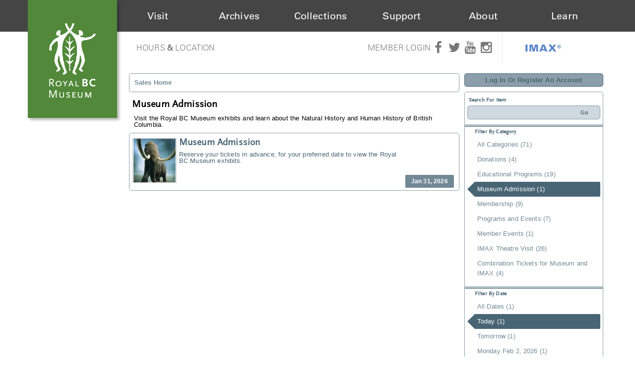

--- FILE ---
content_type: text/html; charset=utf-8
request_url: https://sales.royalbcmuseum.bc.ca/Default.aspx?tagid=4&from=02%2F23%2F2024&until=03%2F01%2F2024&venue=0
body_size: 24507
content:


<!DOCTYPE html PUBLIC "-//W3C//DTD XHTML 1.0 Transitional//EN" "http://www.w3.org/TR/xhtml1/DTD/xhtml1-transitional.dtd">
<html xmlns="http://www.w3.org/1999/xhtml">
<head id="ctl00_ctl00_PageHead"><title>
	Select An Item - Royal BC Museum
</title><meta name="viewport" content="width=device-width, initial-scale=1" />

<link href="client/css/Custom.css" rel="stylesheet" type="text/css" media="all" />
<link href="client/css/CustomPrint.css" rel="stylesheet" type="text/css" media="print" />

<link href="https://atms.azureedge.net/atmsonline/_base/atms/css/reset.css" rel="stylesheet" type="text/css" media="all" />
<link href="https://atms.azureedge.net/atmsonline/_base/atms/css/base.css" rel="stylesheet" type="text/css" media="all" />
<link href="https://atms.azureedge.net/atmsonline/_base/atms/css/print.css" rel="stylesheet" type="text/css" media="print" />
<link href="https://atms.azureedge.net/atmsonline/_base/atms/css/jquery-ui-1.9.2.custom.min.css" rel="stylesheet" type="text/css" media="all" />
<link href="https://atms.azureedge.net/atmsonline/_base/atms/css/prettyphoto.css" rel="stylesheet" type="text/css" media="all" />

<link href="atms/css/site.css?v=v3.4.1.15" rel="stylesheet" type="text/css" media="all" />

    
  


<!-- Google tag (gtag.js) --> <script async src="https://www.googletagmanager.com/gtag/js?id=G-RB0DP6SLL6"></script> <script> window.dataLayer = window.dataLayer || []; function gtag(){dataLayer.push(arguments);} gtag('js', new Date()); gtag('config', 'G-RB0DP6SLL6'); </script>

<!-- Google tag (gtag.js) -->
<script async src="https://www.googletagmanager.com/gtag/js?id=G-P7MY2G69PF"></script>
<script>
  window.dataLayer = window.dataLayer || [];
  function gtag(){dataLayer.push(arguments);}
  gtag('js', new Date());

  gtag('config', 'G-P7MY2G69PF');
</script>


<!--
<script type="text/javascript" src="//use.typekit.net/ljj2lse.js"></script>
<script type="text/javascript">try{Typekit.load();}catch(e){}</script>
-->

<link href='https://fonts.googleapis.com/css?family=Neuton:400,200,300,400italic,700' rel='stylesheet' type='text/css'>
<link type="text/css" rel="stylesheet" href="//fast.fonts.net/cssapi/1b360d1a-06a6-414a-877f-b55ef42c6c00.css"/>
<link rel="stylesheet" href="https://maxcdn.bootstrapcdn.com/font-awesome/4.5.0/css/font-awesome.min.css">
<link rel="stylesheet" type="text/css" href="https://atms.azureedge.net/atmsonline/rbcm/v3.4.1.5/client/css/kispiox.css">
<link rel="stylesheet" type="text/css" href="https://cdn.royalbcmuseum.bc.ca/includes/css/kispiox.css">
<script src="https://ajax.googleapis.com/ajax/libs/jquery/3.1.0/jquery.min.js"></script>
<script type="text/javascript" src="https://cdn.royalbcmuseum.bc.ca/includes/js/kispiox.js"></script>


 <script src="//ajax.googleapis.com/ajax/libs/jquery/1.12.2/jquery.min.js"></script>
 <script src="//ajax.googleapis.com/ajax/libs/jqueryui/1.9.2/jquery-ui.min.js"></script>

<script type="text/javascript" src="https://atms.azureedge.net/atmsonline/_base/atms/js/jquery.query.js"></script>
<script type="text/javascript" src="https://atms.azureedge.net/atmsonline/_base/atms/js/jquery.jcarousellite.js"></script>
<script type="text/javascript" src="https://atms.azureedge.net/atmsonline/_base/atms/js/jquery.numeric.js"></script>
<script type="text/javascript" src="https://atms.azureedge.net/atmsonline/_base/atms/js/jquery.scrollTo-min.js"></script>
<script type="text/javascript" src="https://atms.azureedge.net/atmsonline/_base/atms/js/atms.js"></script>
<script type="text/javascript" src="https://atms.azureedge.net/atmsonline/_base/atms/js/atms.responsive.js"></script>
<script type="text/javascript" src="https://atms.azureedge.net/atmsonline/_base/atms/js/jquery.truncator.js"></script>
<script type="text/javascript" src="https://atms.azureedge.net/atmsonline/_base/atms/js/atms.online.js"></script>
<script type="text/javascript" src="https://atms.azureedge.net/atmsonline/_base/atms/js/atms.seating.js"></script>
<script type="text/javascript" src="https://atms.azureedge.net/atmsonline/_base/atms/js/jquery.prettyPhoto.min.js"></script></head>
<body> 

<script type="text/javascript">
adroll_adv_id = "MIGQYAKDPZEAXDS3RDUONL";
adroll_pix_id = "V7HBNXBVGBDDTICBBRL33U";
(function () {
var oldonload = window.onload;
window.onload = function(){
   __adroll_loaded=true;
   var scr = document.createElement("script");
   var host = (("https:" == document.location.protocol) ? "https://s.adroll.com" : "http://a.adroll.com");
   scr.setAttribute('async', 'true');
   scr.type = "text/javascript";
   scr.src = host + "/j/roundtrip.js";
   ((document.getElementsByTagName('head') || [null])[0] ||
    document.getElementsByTagName('script')[0].parentNode).appendChild(scr);
   if(oldonload){oldonload()}};
}());
</script>


<!--[if lt IE 7]><div class="alert">Please <a href="http://browsehappy.com/">upgrade to a different browser</a> or <a href="http://www.google.com/chromeframe/?redirect=true">install Google Chrome Frame</a> to experience this site.</div><![endif]-->

<div id="header">
  <div id="rbcm-nav-mobile" class="col-100 d-hide">
    <div id="mobile-menu" class="col-100">
      <div class="col-20" id="mobile-logo"><a href="https://royalbcmuseum.bc.ca"><img src="https://cdn.royalbcmuseum.bc.ca/assets/logos/green/rbcm-logo-square-60.png" title="The Royal BC Museum" alt="The Royal BC Museum Logo"></a></div>
      <div class="col-80" id="mobile-triggers">
        <div class="col-100 trigger" id="mobile-menu-trigger"><i class="fa fa-bars"></i></div>
      </div><!-- #mobile-triggers -->
      <div id="header-menu-mobile" class="d-hide closed col-100">
        <ul class="col-100">
          <li><a href="http://royalbcmuseum.bc.ca/visit/plan-your-visit">Visit</a></li>
          <li><a href="http://royalbcmuseum.bc.ca/bc-archives/archives">Archives</a></li>
          <li><a href="http://royalbcmuseum.bc.ca/collections/collections-care/about-conservation">Collections</a></li>
          <li><a href="http://royalbcmuseum.bc.ca/support-us/support">Support</a></li>
          <li><a href="http://royalbcmuseum.bc.ca/about/museum-information">About</a></li>
          <li><a href="http://royalbcmuseum.bc.ca/learn/learning">Learn</a></li>
          <li><a href="http://royalbcmuseum.bc.ca/visit/imax">IMAX<sup>&reg;</sup></a></li>
        </ul>
      </div>
    </div><!-- #mobile-menu -->
  </div>
  <div id="rbcm-nav" class="col-100 left m-hide">
    <div id="rbcm-nav-container" class="max-1200">
      <div id="rbcm-logo" class="col-15 left z3"><a href="https://royalbcmuseum.bc.ca"><img src="https://cdn.royalbcmuseum.bc.ca/assets/logos/green/rbcm-logo-rect-180.png" title="The Royal BC Museum" alt="The Royal BC Museum Logo"/></a></div>
      <div id="header-menu" class="col-100 m-hide">
        <div class="header-menu-item col-15" id="visit"><div class="item-title"><span><a href="http://royalbcmuseum.bc.ca/visit/plan-your-visit">Visit</a></span></div></div>
        <div class="header-menu-item col-15" id="archives"><div class="item-title"><span><a href="http://royalbcmuseum.bc.ca/bc-archives/archives">Archives</a></span></div></div>
        <div class="header-menu-item col-15" id="collections"><div class="item-title"><span><a href="http://royalbcmuseum.bc.ca/collections/collections-care/about-conservation">Collections</a></span></div></div>
        <div class="header-menu-item col-15" id="support"><div class="item-title"><span><a href="http://royalbcmuseum.bc.ca/support-us/support/support-museum">Support</a></span></div></div>
        <div class="header-menu-item col-15" id="about"><div class="item-title"><span><a href="http://royalbcmuseum.bc.ca/about/about-museum">About</a></span></div></div>
        <div class="header-menu-item col-15" id="learn"><div class="item-title"><span><a href="http://royalbcmuseum.bc.ca/learn/learning/about-learning">Learn</a></span></div></div>
      </div><!-- #header-menu -->
    </div><!-- #rbcm-nav-container -->
  </div><!-- #rbcm-nav -->

  <div class="max-1200" id="rbcm-meta">
  <div class="col-50" id="gallery-hours">
    <div class="col-100 m-hide" id="hours-location">
      <a href="http://royalbcmuseum.bc.ca/visit/plan-your-visit/hours" title="Royal BC Museum Hours">Hours</a> &amp; <a href="http://royalbcmuseum.bc.ca/visit/plan-your-visit/location" title="Royal BC Museum Location">Location</a>
    </div>
  </div><!-- #gallery-hours -->
  <div class="col-50 m-hide" id="members-social">
    <div class="wrapper">
      <div class="social-icons">
        <a class="member-login m-hide" href="https://sales.royalbcmuseum.bc.ca/SignIn.aspx?ReturnUrl=https%3a%2f%2fsales.royalbcmuseum.bc.ca%2fDefault.aspx%3ftagid%3d6">Member Login</a> <a href="https://www.facebook.com/RoyalBCMuseum" target="_blank" title="Royal BC Museum's official Facebook page"><i class="fa fa-facebook"></i></a>
        <a href="https://twitter.com/RoyalBCMuseum" target="_blank" title="Royal BC Museum's official Twitter page"><i class="fa fa-twitter"></i></a>
        <a href="https://www.youtube.com/user/RoyalBCMuseum" target="_blank" title="Royal BC Museum's official YouTube page"><i class="fa fa-youtube"></i></a>
        <a href="https://www.instagram.com/royalbcmuseum/" target="_blank" title="Royal BC Museum's official Instagram page"><i class="fa fa-instagram"></i></a>
        <div id="header-imax">
          <a href="http://royalbcmuseum.bc.ca/visit/imax">IMAX®</a>
        </div>
      </div><!-- #social-icons -->
    </div><!-- .wrapper-->
  </div><!-- #member-social-->
</div>

</div><!-- #header -->

<div id="wrap" class="container" role="document">
  <div id="content" class="row-fluid">


<div id="ATMSContainer" class="">

    
  <div class="minimizedPalettes">
    <nav class="navigation">
      <div class="nav-items">
        <a href="/Default.aspx">
          <span class="nav-item">
            <i class="nav-icon icon-home">&nbsp;</i>
            <span class="nav-label">Home</span>
          </span>
        </a>
        <a href="/OrderSummary.aspx">
          <span class="nav-item">
            <span id="div_minimizedShoppingCartTotal"></span>
            <span id="div_minimizedShoppingCartTimer"></span>
            <i class="nav-icon icon-cart">&nbsp;</i>
            <span class="nav-label">Cart</span>
          </span>
        </a>

        <div id="nav-search">
          <div class="nav-item">
            <i class="nav-icon icon-search">&nbsp;</i>
            <div class="nav-label">Search</div>
          </div>
        </div>

      
        <a href="/SignIn.aspx?ReturnUrl=https%3a%2f%2fsales.royalbcmuseum.bc.ca%2fDefault.aspx%3ftagid%3d4%26from%3d02%252F23%252F2024%26until%3d03%252F01%252F2024%26venue%3d0">
          <span class="nav-item">
            <i class="nav-icon icon-user">&nbsp;</i>
            <span class="nav-label">Sign In</span>
          </span>
        </a>
      

      </div>
    </nav>
  </div>
  
  <div class="ClientMobileContent">
    <div class="search-container">
      <form action="/Default.aspx" class="search-form" method="get">
        <input name="q" type="text" placeholder="search" value="" />
      </form>
    </div>
	</div>

	
  <div id="RightSide" class="twocolumn">     
    <form method="get">
      
    <div id="Account">
        <a id="login-register" href="/SignIn.aspx?ReturnUrl=https%3a%2f%2fsales.royalbcmuseum.bc.ca%2fDefault.aspx%3ftagid%3d4%26from%3d02%252F23%252F2024%26until%3d03%252F01%252F2024%26venue%3d0" title="Log in to an existing account, look up your membership, or register a new account.">
          <strong>
            <span>Log In Or Register An Account</span>
          </strong>
        </a>
    </div>

      
  <div id="Filters">
	  <h3>Search For Item</h3>
      

<div id="RightSearchBar">
    <input type="text"  id="q" name="q" value=""  />
    <input type="submit" value="Go" id="Go" />
</div>
      
  <div class="filter">
    <h3>Filter By Category</h3>
    <input type="hidden" id="tagid" name="tagid" value="4" />    
    <ul>
      
        <li class="">
          <a href="https://sales.royalbcmuseum.bc.ca/Default.aspx?tagid=0&from=02%2f23%2f2024&until=03%2f01%2f2024&venue=0">
            All Categories (71)
          </a>
        </li>
      
        <li class="">
          <a href="https://sales.royalbcmuseum.bc.ca/Default.aspx?tagid=19&from=02%2f23%2f2024&until=03%2f01%2f2024&venue=0">
            Donations (4)
          </a>
        </li>
      
        <li class="">
          <a href="https://sales.royalbcmuseum.bc.ca/Default.aspx?tagid=7&from=02%2f23%2f2024&until=03%2f01%2f2024&venue=0">
            Educational Programs (19)
          </a>
        </li>
      
        <li class="selected">
          <a href="https://sales.royalbcmuseum.bc.ca/Default.aspx?tagid=4&from=02%2f23%2f2024&until=03%2f01%2f2024&venue=0">
            Museum Admission (1)
          </a>
        </li>
      
        <li class="">
          <a href="https://sales.royalbcmuseum.bc.ca/Default.aspx?tagid=8&from=02%2f23%2f2024&until=03%2f01%2f2024&venue=0">
            Membership (9)
          </a>
        </li>
      
        <li class="">
          <a href="https://sales.royalbcmuseum.bc.ca/Default.aspx?tagid=6&from=02%2f23%2f2024&until=03%2f01%2f2024&venue=0">
            Programs and Events (7)
          </a>
        </li>
      
        <li class="">
          <a href="https://sales.royalbcmuseum.bc.ca/Default.aspx?tagid=15&from=02%2f23%2f2024&until=03%2f01%2f2024&venue=0">
            Member Events (1)
          </a>
        </li>
      
        <li class="">
          <a href="https://sales.royalbcmuseum.bc.ca/Default.aspx?tagid=3&from=02%2f23%2f2024&until=03%2f01%2f2024&venue=0">
            IMAX Theatre Visit (26)
          </a>
        </li>
      
        <li class="">
          <a href="https://sales.royalbcmuseum.bc.ca/Default.aspx?tagid=5&from=02%2f23%2f2024&until=03%2f01%2f2024&venue=0">
            Combination Tickets for Museum and IMAX (4)
          </a>
        </li>
      
    </ul>
  </div>

      
  <div class="filter" id="DateFilter">
    <h3>Filter By Date</h3>
    <ul>
      
        <li class="">
          <a href="https://sales.royalbcmuseum.bc.ca/Default.aspx?tagid=4&from=01%2f31%2f2026&venue=0">All Dates (1)</a>
        </li>
      
        <li class="selected">
          <a href="https://sales.royalbcmuseum.bc.ca/Default.aspx?tagid=4&from=01%2f31%2f2026&until=01%2f31%2f2026&venue=0">Today (1)</a>
        </li>
      
        <li class="">
          <a href="https://sales.royalbcmuseum.bc.ca/Default.aspx?tagid=4&from=02%2f01%2f2026&until=02%2f01%2f2026&venue=0">Tomorrow (1)</a>
        </li>
      
        <li class="">
          <a href="https://sales.royalbcmuseum.bc.ca/Default.aspx?tagid=4&from=02%2f02%2f2026&until=02%2f02%2f2026&venue=0">Monday Feb 2, 2026 (1)</a>
        </li>
      
        <li class="">
          <a href="https://sales.royalbcmuseum.bc.ca/Default.aspx?tagid=4&from=02%2f03%2f2026&until=02%2f03%2f2026&venue=0">Tuesday Feb 3, 2026 (1)</a>
        </li>
      
        <li class="">
          <a href="https://sales.royalbcmuseum.bc.ca/Default.aspx?tagid=4&from=02%2f04%2f2026&until=02%2f04%2f2026&venue=0">Wednesday Feb 4, 2026 (1)</a>
        </li>
      
        <li class="">
          <a href="https://sales.royalbcmuseum.bc.ca/Default.aspx?tagid=4&from=01%2f31%2f2026&until=02%2f07%2f2026&venue=0">Next 7 Days (1)</a>
        </li>
      
        <li class="">
          <a href="https://sales.royalbcmuseum.bc.ca/Default.aspx?tagid=4&from=01%2f31%2f2026&until=03%2f02%2f2026&venue=0">Next 30 Days (1)</a>
        </li>
      
      
      <li class="">
        <div id="DateSelect">
            Range:
            <input type="text" id="dateFilterFrom" name="from" value="01/31/2026" /> 
            To 
            <input type="text" id="dateFilterUntil" name="until" value="01/31/2026" />
        </div>
      </li>
    </ul>
  </div>

      
<script type="text/javascript">
  $(document).ready(function() {

    

  });
</script>
  </div>

      

<div id="Cart">
  <h2>Your Order</h2>
  <p class="Amount">
    $0.00
  </p>
  <p class="AmountText">
    Order Total
  </p>
  
    <p class="details">
      There are currently no items in your order.
    </p>
  
</div>

      
  


    </form>
  </div>

  
  <div id="LeftSide">
	  
    
  <div id="BreadCrumbs">
    <ol>
      
          <li class="Here C0">
            Sales Home
          </li>
      
    </ol>
  </div>

    
    
    <h1>Museum Admission</h1>
    
    

<div class="homepage-filters ClientMobileContent">
  
  <div class="filters">
    
    
      <select name="tagFilter" class="navigation-dropdown">
        
          <option value="https://sales.royalbcmuseum.bc.ca/Default.aspx?tagid=0&from=02%2f23%2f2024&until=03%2f01%2f2024&venue=0" >
            All Categories (71)
          </option>
        
          <option value="https://sales.royalbcmuseum.bc.ca/Default.aspx?tagid=19&from=02%2f23%2f2024&until=03%2f01%2f2024&venue=0" >
            Donations (4)
          </option>
        
          <option value="https://sales.royalbcmuseum.bc.ca/Default.aspx?tagid=7&from=02%2f23%2f2024&until=03%2f01%2f2024&venue=0" >
            Educational Programs (19)
          </option>
        
          <option value="https://sales.royalbcmuseum.bc.ca/Default.aspx?tagid=4&from=02%2f23%2f2024&until=03%2f01%2f2024&venue=0" selected>
            Museum Admission (1)
          </option>
        
          <option value="https://sales.royalbcmuseum.bc.ca/Default.aspx?tagid=8&from=02%2f23%2f2024&until=03%2f01%2f2024&venue=0" >
            Membership (9)
          </option>
        
          <option value="https://sales.royalbcmuseum.bc.ca/Default.aspx?tagid=6&from=02%2f23%2f2024&until=03%2f01%2f2024&venue=0" >
            Programs and Events (7)
          </option>
        
          <option value="https://sales.royalbcmuseum.bc.ca/Default.aspx?tagid=15&from=02%2f23%2f2024&until=03%2f01%2f2024&venue=0" >
            Member Events (1)
          </option>
        
          <option value="https://sales.royalbcmuseum.bc.ca/Default.aspx?tagid=3&from=02%2f23%2f2024&until=03%2f01%2f2024&venue=0" >
            IMAX Theatre Visit (26)
          </option>
        
          <option value="https://sales.royalbcmuseum.bc.ca/Default.aspx?tagid=5&from=02%2f23%2f2024&until=03%2f01%2f2024&venue=0" >
            Combination Tickets for Museum and IMAX (4)
          </option>
        
      </select>
    

    <select id="dateFilter" name="dateFilter" class="navigation-dropdown">
      
        <option value="https://sales.royalbcmuseum.bc.ca/Default.aspx?tagid=4&from=01%2f31%2f2026&venue=0" >
          All Dates (1)
        </option>
      
        <option value="https://sales.royalbcmuseum.bc.ca/Default.aspx?tagid=4&from=01%2f31%2f2026&until=01%2f31%2f2026&venue=0" selected>
          Today (1)
        </option>
      
        <option value="https://sales.royalbcmuseum.bc.ca/Default.aspx?tagid=4&from=02%2f01%2f2026&until=02%2f01%2f2026&venue=0" >
          Tomorrow (1)
        </option>
      
        <option value="https://sales.royalbcmuseum.bc.ca/Default.aspx?tagid=4&from=02%2f02%2f2026&until=02%2f02%2f2026&venue=0" >
          Monday Feb 2, 2026 (1)
        </option>
      
        <option value="https://sales.royalbcmuseum.bc.ca/Default.aspx?tagid=4&from=02%2f03%2f2026&until=02%2f03%2f2026&venue=0" >
          Tuesday Feb 3, 2026 (1)
        </option>
      
        <option value="https://sales.royalbcmuseum.bc.ca/Default.aspx?tagid=4&from=02%2f04%2f2026&until=02%2f04%2f2026&venue=0" >
          Wednesday Feb 4, 2026 (1)
        </option>
      
        <option value="https://sales.royalbcmuseum.bc.ca/Default.aspx?tagid=4&from=01%2f31%2f2026&until=02%2f07%2f2026&venue=0" >
          Next 7 Days (1)
        </option>
      
        <option value="https://sales.royalbcmuseum.bc.ca/Default.aspx?tagid=4&from=01%2f31%2f2026&until=03%2f02%2f2026&venue=0" >
          Next 30 Days (1)
        </option>
      
    </select>

    

  </div>

</div>

    <div id="ctl00_ctl00_MainContentPlaceHolder_MainContentPlaceHolder_CustomGreeting">
    </div>
    
<div class="tag-details">
    <p>  Visit the Royal BC Museum exhibits and learn about the Natural History and Human  History of British Columbia.</p> 
    
</div>
    
    
        
  <div class="EventListing">
    <div class="Image">
      <img src="/image.axd?item=35&w=90&h=90" />
    </div>
    <div class="Venue">
      
    </div>
    
    <h2>Museum Admission</h2>
    <div class="ItemDetails Truncate">
      <p>  Reserve your tickets in advance, for your preferred date to view the Royal BC Museum  exhibits.</p> 
    </div>
    <div class="ButtonArea">
      <a href="/Selection.aspx?item=35&sch=661516" class="PrimaryAction" >Jan 31, 2026</a>
    </div>
    <div style="clear:both;"></div>
  </div>


<script type="text/javascript">
    $('.Truncate').truncate({ max_length: 250 });
</script>
        
        
	</div>



    

    <div style="clear:both"></div>
    
    <div id="vantixFooter">
        Online Sales powered by <a href="http://vantixsystems.com/">Vantix Systems Inc</a>
        <!-- v3.4.1.15 -->
    </div>
    
</div>



</div><!-- /#content -->
</div><!-- /#wrap -->

    <footer id="footer" class="clearfix">
      <div class="col-100" id="footer-container">
        <div class="footer-block col-25" id="footer-block-1">
          <a href="https://royalbcmuseum.bc.ca"><img alt="Royal BC Museum Logo" src="https://cdn.royalbcmuseum.bc.ca/assets/logos/grey/rbcm-logo-tab-130.png" title="Royal BC Museum"></a>
        </div>
        <div class="footer-block col-25" id="footer-block-2">
          <h2>Plan Your Visit</h2>
          <ul>
            <li><a href="http://royalbcmuseum.bc.ca/visit/tickets-admission">Buy Tickets</a></li>
            <li><a href="http://royalbcmuseum.bc.ca/visit/plan-your-visit/hours">Hours</a> &amp; <a href="http://royalbcmuseum.bc.ca/visit/plan-your-visit/location">Location</a></li>
            <li><a href="http://royalbcmuseum.bc.ca/visit/calendar">Events</a></li>
          </ul>
        </div>
        <div class="footer-block col-25" id="footer-block-3">
          <h2>Get In Touch</h2>
          <p>
            675 Belleville Street,<br>
            Victoria, BC V8W 9W2
          </p>
          <p>
            <a href="tel:12503567226">1-250-356-8095</a><br>
            <a href="tel:18884477977">1-888-447-7977</a><br>
            <a href="mailto:reception@royalbcmuseum.bc.ca">reception@royalbcmuseum.bc.ca</a>
          </p>
        </div>
        <div class="footer-block col-25" id="footer-block-4">
          <h2>Quick Links</h2>
          <ul class="menu">
            <li>
              <i aria-hidden="true" class="fa fa-envelope-o"></i> <a href="https://royalbcmuseum.bc.ca/subscribe" target="_blank" title="">Subscribe to Newsletter</a>
            </li>
            <li>
              <a href="http://royalbcmuseum.bc.ca/visit/plan-your-visit/hours" title="">Hours &amp; Location</a>
            </li>
            <li>
              <a href="http://royalbcmuseum.bc.ca/about/people/employment" title="">Employment</a>
            </li>
            <li>
              <a href="http://royalbcmuseum.bc.ca/visit/plan-your-visit/accessibility" title="">Accessibility</a>
            </li>
            <li>
              <a href="http://royalbcmuseum.bc.ca/privacy" title="">Privacy</a>
            </li>
            <li>
              <a href="http://royalbcmuseum.bc.ca/terms-conditions" title="">Terms &amp; Conditions</a>
            </li>
            <li>
              <a href="https://sales.royalbcmuseum.bc.ca/SignIn.aspx?ReturnUrl=https%3a%2f%2fsales.royalbcmuseum.bc.ca%2fDefault.aspx%3ftagid%3d6" title="">Member Login</a>
            </li>
          </ul>
        </div>
      </div>
    </footer>


<script type="text/javascript" src="https://atms.azureedge.net/atmsonline/rbcm/v3.4.1.5/client/scripts/plugins.js"></script>
<script type="text/javascript" src="https://atms.azureedge.net/atmsonline/rbcm/v3.4.1.5/client/scripts/custom.js?v=2"></script>


</body>
</html>